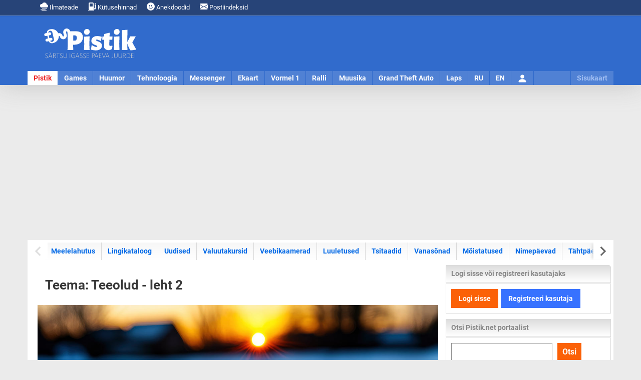

--- FILE ---
content_type: text/html; charset=UTF-8
request_url: https://www.pistik.net/teema/110/teeolud/sort/3
body_size: 8131
content:
<!DOCTYPE html><html lang="et"><head><meta charset="utf-8"><meta name="language" content="et"><meta name="viewport" content="width=device-width, initial-scale=1"><link rel="profile" href="https://gmpg.org/xfn/11"><title>Teema: Teeolud - leht 2 | Pistik.net</title><meta name="description" content="Teema: Teeolud - leht 2"><meta name="keywords" content="Pistik.net"><meta http-equiv="expires" content="0"><meta name="resource-type" content="document"><meta name="distribution" content="global"><meta name="robots" content="index,follow"><meta name="robots" content="all"><meta name="revisit-after" content="1 days"><meta name="rating" content="general"><meta name="author" content="UusWeb.ee"><meta name="generator" content="Pistik.net"><meta name="thumbnail" content="https://cdn.pistik.net/img/icon.png"><link rel="canonical" href="https://www.pistik.net/teema/110/teeolud"><link rel="alternate" title="Pistik.net: Viimased postitused" href="https://feeds.feedburner.com/Pistiknetviimasedpostitused" type="application/rss+xml"><link rel="dns-prefetch" href="//www.googletagmanager.com"><link rel="dns-prefetch" href="//ajax.googleapis.com"><link rel="dns-prefetch" href="//cdn.pistik.net"><link href="https://cdn.pistik.net" crossorigin rel="preconnect"><link href="https://fonts.gstatic.com" crossorigin rel="preconnect"><link href="https://adservice.google.com/" crossorigin rel="preconnect"><link href="https://googleads.g.doubleclick.net/" crossorigin rel="preconnect"><link href="https://tpc.googlesyndication.com/" crossorigin rel="preconnect"><link rel="preload" href="https://cdn.pistik.net/css/webfonts/roboto-la-400.woff2" as="font" type="font/woff2" crossorigin><link rel="preload" href="https://cdn.pistik.net/css/webfonts/roboto-la-700.woff2" as="font" type="font/woff2" crossorigin><link rel="preload" href="https://cdn.pistik.net/css/webfonts/roboto-la-ex-400.woff2" as="font" type="font/woff2" crossorigin><link rel="preload" href="https://cdn.pistik.net/css/webfonts/roboto-la-ex-700.woff2" as="font" type="font/woff2" crossorigin><link rel="preload" href="https://cdn.pistik.net/img/logo-2024-christmas.svg" as="image" type="image/svg+xml" fetchpriority="high"><style> @font-face{font-display:swap;font-family:Roboto;font-style:normal;font-weight:400;src:local("Roboto"),url(/css/webfonts/roboto-la-400.woff2) format("woff2");unicode-range:u+00??,u+0131,u+0152-0153,u+02bb-02bc,u+02c6,u+02da,u+02dc,u+2000-206f,u+2074,u+20ac,u+2122,u+2191,u+2193,u+2212,u+2215,u+feff,u+fffd}@font-face{font-display:swap;font-family:Roboto;font-style:normal;font-weight:700;src:local("Roboto"),url(/css/webfonts/roboto-la-700.woff2) format("woff2");unicode-range:u+00??,u+0131,u+0152-0153,u+02bb-02bc,u+02c6,u+02da,u+02dc,u+2000-206f,u+2074,u+20ac,u+2122,u+2191,u+2193,u+2212,u+2215,u+feff,u+fffd}body,html{width:100%}body{background:#ebebeb;color:#373737;content-visibility:visible;font-family:Roboto,Arial,Helvetica,sans-serif;font-size:16px;height:100%;line-height:24px;margin:0;min-height:100%;padding:0}*{box-sizing:border-box}a{color:#0068e6;text-decoration:none}a:hover{color:#5482d5;text-decoration:underline}p{margin:0 0 24px}img.img-responsive{box-sizing:border-box;display:block;height:auto;max-width:100%}.notifications{background:#274478;border-bottom:1px solid #002c76;color:#fff;font-size:13px;position:relative}.notifications .container{height:30px;line-height:30px;padding:0 15px}.notifications ul{float:left;margin:0;padding:0}.notifications li{display:inline-block;margin:0;padding:0}.notifications a{color:#fff;display:inline-block;padding:0 10px}#pais_riba{background:#316bcc;border-top:1px solid #88a7dd;box-shadow:0 0 50px 0 hsla(0,0%,55%,.4);height:139px;width:100%}#header{height:139px;margin:auto}#logo{float:left;height:110px;padding:25px 30px;width:250px}#logo a{display:block}#pais_banner{float:left;height:90px;padding:10px 0;width:920px}@media only screen and (max-width:1170px){#pais_riba,#header,#logo,#pais_banner{height:auto;width:100%}#logo a{margin:auto;width:50%}}.menu-nav{background:hsla(0,0%,100%,.15);height:28px;position:relative}.menu-nav ul{list-style:none;margin:0;padding:0}.menu-nav ul li{float:left;margin:0;padding:0;text-align:center}.menu-nav ul a{border-right:1px solid #316bcc;color:#fff;display:block;float:left;font-size:14px;font-weight:700;height:28px;line-height:28px;padding:0 12px;text-align:center;text-decoration:none}.menu-nav ul a.selected{background:#fff;color:#ed2424}.nav-toggle{cursor:pointer;float:right;height:45px;padding:0 10px;position:relative;width:100%;z-index:4}.nav-toggle span:after,.nav-toggle span:before{content:"";left:0;position:absolute;top:-11px;backface-visibility:hidden;background-color:#fff;height:5px;transition:all .3s;width:35px}.nav-toggle span:after{top:11px}.nav-toggle span{display:block;position:relative;top:20px;backface-visibility:hidden;background-color:#fff;height:5px;transition:all .3s;width:35px}.nav-active{color:#fff;font-size:16px;font-weight:700;height:45px;line-height:45px}@media only screen and (max-width:1170px){.menu-nav{height:auto}.menu-nav ul{display:none}}.container{margin:auto;width:1170px}.container-content{background:#fff;padding:5px}#content{overflow:hidden}#content-main{float:left;padding:15px;width:830px}#content-sidebar{float:left;width:330px}.row{display:flex;flex-wrap:wrap;margin-left:-15px;margin-right:-15px}[class*=col-]{box-sizing:border-box;display:block;flex-basis:auto;flex-grow:1;float:left;padding-left:15px;padding-right:15px}.col-md-6{max-width:50%;width:50%}.col-md-10{max-width:83.33333333%;width:83.33333333%}.col-md-2{max-width:16.6666666667%;width:16.6666666667%}@media only screen and (max-width:1170px){.container,.container-main,#content-main,#content-sidebar{width:100%;float:none}.container-content{padding:0}}@media only screen and (max-width:768px){.col-sm-12{float:none;max-width:100%;width:100%}.row{margin-left:-15px;margin-right:-15px}}.pull-left{float:left}.pull-right{float:right}.text-center{text-center}.text-right{text-align:right}.hidden{display:none}@media only screen and (min-width:1170px){.hidden-desktop{display:none}}@media only screen and (max-width:768px){.hidden-mobile{display:none!important}}.page-title h1{line-height1.2;font-size:1.6rem;font-weight:700;margin:0}.section-box{margin-bottom:35px;padding:15px;border-bottom:1px solid #87b3ff}.inline-title h2{line-height:1.2;font-size:1.4rem;font-weight:700;margin:0}.text-light{color:#868686}.text-dark{color:#373737!important}.news-featured-img{margin-bottom:10px;overflow:hidden;position:relative}.btn-primary{background:#fb6107;color:#fff;border:0;cursor:pointer;display:inline-block;padding:5px 8px;font-weight:700;font-size:13px}.ad-placeholder-top {display: block;margin: 15px 0;min-height: 280px;text-align: center;width: 100%;}</style><link rel="stylesheet" href="https://cdn.pistik.net/css/basic.css" type="text/css"><link rel="apple-touch-icon" sizes="180x180" href="https://www.pistik.net/apple-touch-icon.png"><link rel="icon" type="image/png" sizes="32x32" href="https://www.pistik.net/favicon-32x32.png"><link rel="icon" type="image/png" sizes="16x16" href="https://www.pistik.net/favicon-16x16.png"><link rel="manifest" href="https://www.pistik.net/site.webmanifest"><link rel="mask-icon" href="https://www.pistik.net/safari-pinned-tab.svg" color="#316bcc"><link rel="shortcut icon" href="https://www.pistik.net/favicon.ico"><meta name="msapplication-TileColor" content="#316bcc"><meta name="msapplication-config" content="https://www.pistik.net/browserconfig.xml"><meta name="theme-color" content="#ffffff"><script async src="https://www.googletagmanager.com/gtag/js?id=G-FSLQ7XJN9E"></script><script>window.dataLayer = window.dataLayer || [];function gtag(){dataLayer.push(arguments);}gtag('js', new Date());gtag('config', 'G-FSLQ7XJN9E');</script><script async src="https://pagead2.googlesyndication.com/pagead/js/adsbygoogle.js?client=ca-pub-7053539978506273" crossorigin="anonymous"></script></head><body><div id="notifications" class="notifications"><div class="container"><ul><li><a href="https://www.pistik.net/ilmateade"><svg xmlns="http://www.w3.org/2000/svg" width="16" height="16" fill="currentColor" class="bi bi-cloud-haze-fill" viewBox="0 0 16 16"><path d="M4 11.5a.5.5 0 0 1 .5-.5h9a.5.5 0 0 1 0 1h-9a.5.5 0 0 1-.5-.5m-3 2a.5.5 0 0 1 .5-.5h9a.5.5 0 0 1 0 1h-9a.5.5 0 0 1-.5-.5m2 2a.5.5 0 0 1 .5-.5h9a.5.5 0 0 1 0 1h-9a.5.5 0 0 1-.5-.5M13.405 4.027a5.001 5.001 0 0 0-9.499-1.004A3.5 3.5 0 1 0 3.5 10H13a3 3 0 0 0 .405-5.973"/></svg> Ilmateade</a></li><li><a href="https://www.pistik.net/kutusehinnad-eestis"><svg xmlns="http://www.w3.org/2000/svg" width="16" height="16" fill="currentColor" class="bi bi-fuel-pump-fill" viewBox="0 0 16 16"><path d="M1 2a2 2 0 0 1 2-2h6a2 2 0 0 1 2 2v8a2 2 0 0 1 2 2v.5a.5.5 0 0 0 1 0V8h-.5a.5.5 0 0 1-.5-.5V4.375a.5.5 0 0 1 .5-.5h1.495c-.011-.476-.053-.894-.201-1.222a.97.97 0 0 0-.394-.458c-.184-.11-.464-.195-.9-.195a.5.5 0 0 1 0-1q.846-.002 1.412.336c.383.228.634.551.794.907.295.655.294 1.465.294 2.081V7.5a.5.5 0 0 1-.5.5H15v4.5a1.5 1.5 0 0 1-3 0V12a1 1 0 0 0-1-1v4h.5a.5.5 0 0 1 0 1H.5a.5.5 0 0 1 0-1H1zm2.5 0a.5.5 0 0 0-.5.5v5a.5.5 0 0 0 .5.5h5a.5.5 0 0 0 .5-.5v-5a.5.5 0 0 0-.5-.5z"/></svg> Kütusehinnad
</a></li><li class="hidden-mobile"><a href="https://www.pistik.net/huumor/anekdoodid"><svg xmlns="http://www.w3.org/2000/svg" width="16" height="16" fill="currentColor" class="bi bi-emoji-smile-fill" viewBox="0 0 16 16"><path d="M8 16A8 8 0 1 0 8 0a8 8 0 0 0 0 16M7 6.5C7 7.328 6.552 8 6 8s-1-.672-1-1.5S5.448 5 6 5s1 .672 1 1.5M4.285 9.567a.5.5 0 0 1 .683.183A3.5 3.5 0 0 0 8 11.5a3.5 3.5 0 0 0 3.032-1.75.5.5 0 1 1 .866.5A4.5 4.5 0 0 1 8 12.5a4.5 4.5 0 0 1-3.898-2.25.5.5 0 0 1 .183-.683M10 8c-.552 0-1-.672-1-1.5S9.448 5 10 5s1 .672 1 1.5S10.552 8 10 8"/></svg> Anekdoodid
</a></li><li><a href="https://www.pistik.net/postiindeksid"><svg xmlns="http://www.w3.org/2000/svg" width="16" height="16" fill="currentColor" class="bi bi-envelope-fill" viewBox="0 0 16 16"><path d="M.05 3.555A2 2 0 0 1 2 2h12a2 2 0 0 1 1.95 1.555L8 8.414zM0 4.697v7.104l5.803-3.558zM6.761 8.83l-6.57 4.027A2 2 0 0 0 2 14h12a2 2 0 0 0 1.808-1.144l-6.57-4.027L8 9.586zm3.436-.586L16 11.801V4.697z"/></svg> Postiindeksid
</a></li></ul></div></div><div id="pais_riba"><div id="header" class="container"><div id="logo"><a href="https://www.pistik.net/" class="text-center"><img src="https://cdn.pistik.net/img/logo-2025.svg" alt="Pistik.net: Meelelahutus" title="Pistik.net: Meelelahutus" width="190" height="61" fetchpriority="high"></a></div><div id="pais_banner" class="hidden-mobile text-right"></div><div id="navmenu" class="menu-nav clearfix"><div class="hidden-desktop nav-toggle" id="navmenu-toggle"><span class="pull-right"></span><div id="navmenu-active" class="nav-active text-center">Pistik</div></div><ul id="navmenu-menu" class="clearfix"><li class="first"><a href="https://www.pistik.net/" title="Avaleht" class="selected">Pistik</a></li><li><a href="https://www.pistik.net/games/" title="Games">Games</a></li><li><a href="https://www.pistik.net/huumor/" title="Huumor">Huumor</a></li><li><a href="https://www.pistik.net/tehnoloogia/" title="Tehnoloogia">Tehnoloogia</a></li><li><a href="https://www.pistik.net/messenger/" title="Messenger">Messenger</a></li><li><a href="https://www.pistik.net/ekaart/" title="Ekaart">Ekaart</a></li><li><a href="https://www.pistik.net/vormel1/" title="Vormel 1">Vormel 1</a></li><li><a href="https://www.pistik.net/ralli/" title="Ralli, WRC">Ralli</a></li><li><a href="https://www.pistik.net/muusika/" title="Muusika">Muusika</a></li><li class="hidden-desktop"><a href="https://www.pistik.net/jalgpall/" title="Jalgpall" >Jalgpall</a></li><li><a href="https://www.pistik.net/gta/" title="Grand Theft Auto">Grand Theft Auto</a></li><li><a href="https://www.pistik.net/laps/" title="Laps ja pere">Laps</a></li><li class="hidden-desktop"><a href="https://www.pistik.net/reisimine" title="Reismine">Reisimine</a></li><li class="hidden-desktop"><a href="https://www.pistik.net/aoe/" title="Age of Empires">Age of Empires</a></li><li class="hidden-desktop"><a href="https://www.pistik.net/sims/" title="The Sims">The Sims</a></li><li class="hidden-desktop"><a href="https://www.pistik.net/simcity/" title="Sim City">Sim City</a></li><li class="hidden-desktop"><a href="https://www.pistik.net/sport/" title="Sport">Sport</a></li><li class="hidden-desktop"><a href="https://www.pistik.net/motokross/" title="Motokross">Motokross</a></li><li><a href="https://www.pistik.net/ru/" title="RU">RU</a></li><li><a href="https://www.pistik.net/en/" title="EN">EN</a></li><li id="lisa" class="hidden-mobile sitemap"><a href="https://www.pistik.net/sisukaart" title="Sisukaart" class="sitemap_sidebar_normal_open">Sisukaart</a></li><li id="user"><a href="https://www.pistik.net/logi-sisse"><svg xmlns="http://www.w3.org/2000/svg" width="20" height="20" fill="currentColor" class="bi bi-person-fill mt-2" viewBox="0 0 16 16"><path d="M3 14s-1 0-1-1 1-4 6-4 6 3 6 4-1 1-1 1zm5-6a3 3 0 1 0 0-6 3 3 0 0 0 0 6"/></svg><span class="hidden">Logi sisse</span></a></li></ul></div></div></div><div id="sitemap_placer" class="container"></div><div class="ad-placeholder-top"><ins class="adsbygoogle"
style="display:block"
data-ad-client="ca-pub-7053539978506273"
data-ad-slot="8702027224"
data-ad-format="auto"
data-full-width-responsive="true"></ins><script>(adsbygoogle = window.adsbygoogle || []).push({});</script></div><div id="content" class="container container-content clearfix"><div id="content-menu" class="clearfix"><div id="menusub" class="sub-menu-block splide" data-splide='{"pagination": false, "drag": true, "free": true, "start": 0}'><div class="splide__arrows"><button class="splide__arrow splide__arrow--prev" type="button" aria-controls="menusubinner" aria-label="Previous slide"><svg xmlns="http://www.w3.org/2000/svg" viewBox="0 0 40 40" width="40" height="40"><path d="m15.5 0.932-4.3 4.38 14.5 14.6-14.5 14.5 4.3 4.4 14.6-14.6 4.4-4.3-4.4-4.4-14.6-14.6z"></path></svg></button><button class="splide__arrow splide__arrow--next" type="button" aria-controls="menusubinner" aria-label="Next slide"><svg xmlns="http://www.w3.org/2000/svg" viewBox="0 0 40 40" width="40" height="40"><path d="m15.5 0.932-4.3 4.38 14.5 14.6-14.5 14.5 4.3 4.4 14.6-14.6 4.4-4.3-4.4-4.4-14.6-14.6z"></path></svg></button></div><div id="menusubinner" class="sub-menu-inner splide__track"><ul class="sub-menu-links splide__list" data-flickity='{ "cellAlign": "left", "contain": true, "cellSelector": "li", "pageDots": false, "prevNextButtons": false }'><li class="splide__slide"><a href="https://www.pistik.net/">Meelelahutus</a></li><li class="splide__slide"><a href="https://www.pistik.net/lingikataloog">Lingikataloog</a></li><li class="splide__slide"><a href="https://www.pistik.net/uudised">Uudised</a></li><li class="splide__slide"><a href="https://www.pistik.net/valuutakursid">Valuutakursid</a></li><li class="splide__slide"><a href="https://www.pistik.net/veebikaamerad">Veebikaamerad</a></li><li class="splide__slide"><a href="https://www.pistik.net/luuletused">Luuletused</a></li><li class="splide__slide"><a href="https://www.pistik.net/tsitaadid">Tsitaadid</a></li><li class="splide__slide"><a href="https://www.pistik.net/vanasonad">Vanasõnad</a></li><li class="splide__slide"><a href="https://www.pistik.net/moistatused">Mõistatused</a></li><li class="splide__slide"><a href="https://www.pistik.net/nimepaevad">Nimepäevad</a></li><li class="splide__slide"><a href="https://www.pistik.net/tahtpaevad">Tähtpäevad</a></li><li class="splide__slide"><a href="https://www.pistik.net/kas-teadsid">Kas teadsid?</a></li><li class="splide__slide"><a href="https://www.pistik.net/videod">Videod</a></li><li class="splide__slide"><a href="https://www.pistik.net/pildid">Pildid</a></li></ul></div></div></div><div id="content-main"><div class="page-title clearfix"><h1 class="pull-left">Teema: Teeolud - leht 2</h1></div><div class="section-box"><a href="https://www.pistik.net/uudis/6773/transpordiamet-hoiatab-eeloleval-oosel-ja-varahommikul-libedate-teede-eest" class="news-card"><div class="row"><div class="news-featured-img"><img src="https://cdn.pistik.net/portaal/static/news/transpordiamet-hoiatab-eeloleval-oosel-ja-varahommikul-libedate-teede-eest.jpg" alt="Transpordiamet hoiatab eeloleval öösel ja varahommikul libedate teede eest" title="Transpordiamet hoiatab eeloleval öösel ja varahommikul libedate teede eest" class="img-responsive" width="1200" height="800" loading="lazy"></div></div><div class="inline-title news-title"><h2>Transpordiamet hoiatab eeloleval öösel ja varahommikul libedate teede eest</h2></div></a><div class="row"><div class="col-md-2 hidden-mobile"><img src="https://cdn.pistik.net/portaal/static/news_icon/pistik-ikoon-2019.jpg" alt="Transpordiamet hoiatab eeloleval öösel ja varahommikul libedate teede eest" title="Transpordiamet hoiatab eeloleval öösel ja varahommikul libedate teede eest" class="img-responsive" loading="lazy" /></div><div class="col-md-10 col-sm-12 news-text"><p class="text-dark">Transpordiamet hoiatab, et hilisõhtul langeb tee- ja õhutemperatuur paiguti 0-kraadi lähedale või kergelt miinuspoolele ning teedel tekib libeduse oht mitmel pool üle Eesti.</p></div></div><div class="news-time">Lisas: <span class="light_text"><a href="https://www.pistik.net/kasutaja/2/pistik">pistik</a></span> | Lisatud: 15.10.2024 21:14</div></div><div class="section-box"><a href="https://www.pistik.net/uudis/6346/transpordiamet-hoiatab-tana-ohtul-algava-tiheda-lumesaju-ja-tugeva-tuule-eest-mis-muudavad-teeolud-vaga-ohtlikuks" class="news-card"><div class="row"><div class="news-featured-img"><img src="https://cdn.pistik.net/portaal/static/news/transpordiamet-hoiatab-tana-ohtul-algava-tiheda-lumesaju-ja-tugeva-tuule-eest-mis-muudavad-teeolud-vaga-ohtlikuks.jpg" alt="Transpordiamet hoiatab täna õhtul algava tiheda lumesaju ja tugeva tuule eest mis muudavad teeolud väga ohtlikuks" title="Transpordiamet hoiatab täna õhtul algava tiheda lumesaju ja tugeva tuule eest mis muudavad teeolud väga ohtlikuks" class="img-responsive" width="1200" height="800" loading="lazy"></div></div><div class="inline-title news-title"><h2>Transpordiamet hoiatab täna õhtul algava tiheda lumesaju ja tugeva tuule eest mis muudavad teeolud väga ohtlikuks</h2></div></a><div class="row"><div class="col-md-2 hidden-mobile"><img src="https://cdn.pistik.net/portaal/static/news_icon/pistik-ikoon-2019.jpg" alt="Transpordiamet hoiatab täna õhtul algava tiheda lumesaju ja tugeva tuule eest mis muudavad teeolud väga ohtlikuks" title="Transpordiamet hoiatab täna õhtul algava tiheda lumesaju ja tugeva tuule eest mis muudavad teeolud väga ohtlikuks" class="img-responsive" loading="lazy" /></div><div class="col-md-10 col-sm-12 news-text"><p class="text-dark">Täna, esmaspäeval, 15. jaanuari pärastlõunal jõuab saartele tihedam lumesadu, mis laieneb aegamisi mandrile. Kirdesse pöörduv tuul hakkab tugevnema ning tuisku on oodata eeskätt saartel ja rannikualadel. Teeolud muutuvad täna öösel ja homme hommikul seetõttu väga keeruliseks ja ohtlikuks.</p></div></div><div class="news-time">Lisas: <span class="light_text"><a href="https://www.pistik.net/kasutaja/2/pistik">pistik</a></span> | Lisatud: 15.01.2024 15:05</div></div><div class="section-box border-no bg-banner text-center"></div><div class="section-box"><a href="https://www.pistik.net/uudis/6320/oodata-keerulisi-ilmaolusid-liikluses-suur-libedus-ja-teele-langenud-puud" class="news-card"><div class="row"><div class="news-featured-img"><img src="https://cdn.pistik.net/portaal/static/news/oodata-keerulisi-ilmaolusid-liikluses-suur-libedus-ja-teele-langenud-puud.jpg" alt="Oodata keerulisi ilmaolusid liikluses: suur libedus ja teele langenud puud" title="Oodata keerulisi ilmaolusid liikluses: suur libedus ja teele langenud puud" class="img-responsive" width="1200" height="800" loading="lazy"></div></div><div class="inline-title news-title"><h2>Oodata keerulisi ilmaolusid liikluses: suur libedus ja teele langenud puud</h2></div></a><div class="row"><div class="col-md-2 hidden-mobile"><img src="https://cdn.pistik.net/portaal/static/news_icon/pistik-ikoon-2019.jpg" alt="Oodata keerulisi ilmaolusid liikluses: suur libedus ja teele langenud puud" title="Oodata keerulisi ilmaolusid liikluses: suur libedus ja teele langenud puud" class="img-responsive" loading="lazy" /></div><div class="col-md-10 col-sm-12 news-text"><p class="text-dark">Transpordiamet ja ilmateenistus hoiatavad pärastlõunal saartele jõudva vihmasaju eest, mis üle mandri ida suunas laieneb. Õhtul tuleb ida pool ka lörtsi, sekka võib tulla ka jäävihma.</p></div></div><div class="news-time">Lisas: <span class="light_text"><a href="https://www.pistik.net/kasutaja/2/pistik">pistik</a></span> | Lisatud: 16.12.2023 14:21</div></div><div class="pagging text-center"><a href="https://www.pistik.net/teema/110/teeolud"><<span class="screen-reader-text"></span></a><a href="https://www.pistik.net/teema/110/teeolud">1</a><a href="https://www.pistik.net/teema/110/teeolud/sort/3" class="selected">2</a><a href="https://www.pistik.net/teema/110/teeolud/sort/6">3</a><a href="https://www.pistik.net/teema/110/teeolud/sort/6">></a></div><hr class="separator"><div class="inline-title"><h3>Vaata lisaks</h3></div><div class="section-block-wide section-block-lookmore"><div class="row hidden-mobile"><div class="col-md-6 col-sm-12"><a href="https://www.pistik.net/uudis/7521/tana-18-jaanuaril-2026-on-eestis-enamasti-pilves-kohati-esineb-norka-lund-ja-lortsi" class="news-card"><div class="news-featured-img"><picture><source srcset="https://cdn.pistik.net/portaal/static/news/ilmateade-pilves-thumb.webp"><img src="https://cdn.pistik.net/portaal/static/news/ilmateade-pilves-thumb.jpg" class="img-responsive" alt="Täna, 18. jaanuaril 2026 on Eestis enamasti pilves, kohati esineb nõrka lund ja lörtsi" title="Täna, 18. jaanuaril 2026 on Eestis enamasti pilves, kohati esineb nõrka lund ja lörtsi" width="600" height="400" loading="lazy"></picture></div><div class="inline-title"><h4>Täna, 18. jaanuaril 2026 on Eestis enamasti pilves, kohati esineb nõrka lund ja lörtsi</h4></div></a><div class="inline-text"><p>Täna, 18. jaanuaril 2026 on Eestis enamasti pilves ilm, kohati sajab nõrka lund, lörtsi ja ka jäävihma, on jäiteoht. Rannikul on kohati udu. Lõuna-Eestis on ilm selgem ja sajuta. Puhub lõunakaare tuul 2-8, rannikul puhanguti kuni 11 m/s. Õhutemperatuur on -2..-8, Kagu-Eestis kuni -11, saartel ja rannikul kohati 0°C ümber. </p></div></div><div class="col-md-6 col-sm-12"><a href="https://www.pistik.net/uudis/7520/tana-17-jaanuaril-2026-on-eestis-pilves-selgimistega-ilm" class="news-card"><div class="news-featured-img"><picture><source srcset="https://cdn.pistik.net/portaal/static/news/ilmateade-pilves-thumb.webp"><img src="https://cdn.pistik.net/portaal/static/news/ilmateade-pilves-thumb.jpg" class="img-responsive" alt="Täna, 17. jaanuaril 2026 on Eestis pilves selgimistega ilm" title="Täna, 17. jaanuaril 2026 on Eestis pilves selgimistega ilm" width="600" height="400" loading="lazy"></picture></div><div class="inline-title"><h4>Täna, 17. jaanuaril 2026 on Eestis pilves selgimistega ilm</h4></div></a><div class="inline-text"><p>Täna, 17. jaanuaril 2026 on Eestis pilves selgimistega, Kagu-Eestis vähese ja vahelduva pilvisusega ilm. Loode- ja Põhja-Eestis võib kohati sadada vähest lund, lörtsi või jäävihma. Puhub lõuna- ja edelatuul 4-10, rannikul puhanguti kuni 14 m/s. Õhutemperatuur on Ida-Eestis -7..-11, Lääne-Eestis -2..-6, saarte läänerannikul kuni 0°C.</p></div></div></div><div class="row hidden-mobile"><div class="col-md-6 col-sm-12"><a href="https://www.pistik.net/vormel1/uudis/7519/vormel-1-2026-hooaeg-saab-avapaugu-austraalias-tiimid-avalikustavad-uued-autod-lahikuudel" class="news-card"><div class="news-featured-img"><picture><source srcset="https://cdn.pistik.net/vormel1/static/news/vormel-1-2026-hooaeg-saab-avapaugu-austraalias-tiimid-avalikustavad-uued-autod-lahikuudel-thumb.webp"><img src="https://cdn.pistik.net/vormel1/static/news/vormel-1-2026-hooaeg-saab-avapaugu-austraalias-tiimid-avalikustavad-uued-autod-lahikuudel-thumb.jpg" class="img-responsive" alt="Vormel-1 2026 hooaeg saab avapaugu Austraalias – tiimid avalikustavad uued autod lähikuudel" title="Vormel-1 2026 hooaeg saab avapaugu Austraalias – tiimid avalikustavad uued autod lähikuudel" width="600" height="400" loading="lazy"></picture></div><div class="inline-title"><h4>Vormel-1 2026 hooaeg saab avapaugu Austraalias – tiimid avalikustavad uued autod lähikuudel</h4></div></a><div class="inline-text"><p>Vormel-1 2026. aasta hooaeg läheneb ning meeskonnad on juba paika pannud oma uute autode ja projektide esmaesitluste kuupäevad. Fännidel on põhjust elevuseks, sest jaanuari keskpaigast kuni veebruari alguseni toimub tihe esitlusteseeria nii Euroopas, Ameerikas kui ka veebis.<br /><br /></p></div></div><div class="col-md-6 col-sm-12"><a href="https://www.pistik.net/ralli/uudis/7517/hyundai-motorsport-avaldas-2026-aasta-wrc-auto-ja-tiitlivoistluse-plaanid" class="news-card"><div class="news-featured-img"><picture><source srcset="https://cdn.pistik.net/ralli/static/news/hyundai-motorsport-avaldas-2026-aasta-wrc-auto-ja-tiitlivoistluse-plaanid-thumb.webp"><img src="https://cdn.pistik.net/ralli/static/news/hyundai-motorsport-avaldas-2026-aasta-wrc-auto-ja-tiitlivoistluse-plaanid-thumb.jpg" class="img-responsive" alt="Hyundai Motorsport avaldas 2026. aasta WRC auto ja tiitlivõistluse plaanid" title="Hyundai Motorsport avaldas 2026. aasta WRC auto ja tiitlivõistluse plaanid" width="600" height="400" loading="lazy"></picture></div><div class="inline-title"><h4>Hyundai Motorsport avaldas 2026. aasta WRC auto ja tiitlivõistluse plaanid</h4></div></a><div class="inline-text"><p>Hyundai Motorsport valmistub 2026. aasta FIA World Rally Championshipi (WRC) hooajaks, eesmärgiga võidelda kõigi kolme meistritiitli nimel. Pärast keerulist 2025. hooaega läheb meeskond uue hooga rajale, toetudes värskendatud struktuurile ja keskendunud strateegiale.</p></div></div></div><div class="row hidden-mobile"><div class="col-md-6 col-sm-12"><a href="https://www.pistik.net/ekaart/kaardid/sunnipaev" class="news-card"><div class="news-featured-img"><picture><source srcset="https://cdn.pistik.net/portaal/static/look-more/sunnipaeva-e-kaardid.webp"><img src="https://cdn.pistik.net/portaal/static/look-more/sunnipaeva-e-kaardid.jpg" class="img-responsive" alt="Sünnipäeva e-kaardid" title="Sünnipäeva e-kaardid" width="600" height="400" loading="lazy"></picture></div><div class="inline-title"><span class="h4">Sünnipäeva e-kaardid</span></div></a><div class="inline-text"><p>Saada tervitused digitaalselt e-kaardiga nii kaugele kui lähedale ja tee kõik rõõmsaks!</p></div></div><div class="col-md-6 col-sm-12"><a href="https://www.pistik.net/sunnipaeva-luuletused" class="news-card"><div class="news-featured-img"><picture><source srcset="https://cdn.pistik.net/portaal/static/look-more/sunnipaeva-luuletused.webp"><img src="https://cdn.pistik.net/portaal/static/look-more/sunnipaeva-luuletused.jpg" class="img-responsive" alt="Sünnipäeva luuletused" title="Sünnipäeva luuletused" width="600" height="400" loading="lazy"></picture></div><div class="inline-title"><span class="h4">Sünnipäeva luuletused</span></div></a><div class="inline-text"><p>Otsid luuletust või salmi, et see lisada kaardile, siit leiad kindlasti sobiva!</p></div></div><div class="col-md-6 col-sm-12"></div></div></div></div><div id="content-sidebar"><div class="menu_pos"><div class="menu_box_top"><ul><li><span class="h4-top">Logi sisse või registreeri kasutajaks</span></li></ul></div><div class="menu_box_ylemine"><div class="user_info_box"><a href="https://www.pistik.net/logi-sisse" class="btn btn-big btn-primary me-2">Logi sisse</a><a href="https://www.pistik.net/registreeri-kasutaja" class="btn btn-big btn-login">Registreeri kasutaja</a></div></div></div><div class="menu_pos"><div class="menu_box_top"><ul><li><span class="h4-tav">Otsi Pistik.net portaalist</span></li></ul></div><div class="menu_box"><form method="get" action="https://www.pistik.net/otsing"><div class="row row-mini"><div class="col-md-8 col-sm-12"><label class="screen-reader-text" for="pistik_search">Otsi kogu lehelt</label><input name="q" id="pistik_search" type="text" class="form-control"></div><div class="col-md-4 col-sm-12"><button type="submit" class="btn btn-primary btn-medium">Otsi</button></div></div></form></div></div><div class="menu_pos"><div class="menu_box_top"><ul><li><span class="h4-tav">Tänased ja tulevased pühad kalendris</span></li></ul></div><div class="menu_box news-text"><p>Esmaspäev 19. jaanuar</p><p class="text-bold">Rahvusvaheline popkorni päev</p><p>19. jaanuar on rahvusvaheline popcorni päev. Sellel päeval peaks igal endast lugupidaval popkorni fännil olema üks suur kauss seda maitsvat snäkki! Kuigi popkorni tuntakse juba enne meie ajaarvamise algust siis päris suurtesse massidesse läks see pärast 1885. aastat kui leiutati esimene kommertskasutuseks mõeldud popkorni masin.</p><hr class="separator"><p>Reede 23. jaanuar</p><p class="text-bold">Rahvusvaheline pirukapäev</p><p>23. jaanuar on rahvusvaheline pirukapäev. See traditsioon sai alguse 1970-ndate keskel USA tuumainseneri ja õllepruulija Charlie Papaziani sünnpäeva tähistamisest pärast seda kui ta oma õpilastele mainis, et sellest päevast peaks saama pirukapäev. Papazianile endale väga meeldivad pirukad ja ta tähistab oma sünnipäeva pirukaga millel on põlevad küünlad.</p><hr class="separator"><p>Reede 23. jaanuar</p><p class="text-bold">Rahvusvaheline käsitsi kirjutamise päev</p><p>Alates 1977. aastast tähistatakse 23. jaanuaril käsitsi kirjutamise päeva. See loodi, et tuletada kõigile meelde inimese käekirja kordumatust ja ainulaadsust. Sel päeval on ilus traditsioon – kirjutada kiri sõbrale, aga kindlasti käsitsi, pole vahet kas pikk või kiri! Keegi ei keela ka armastatule kirjutada käsitsi kiri.</p></div></div><div class="menu_pos"><div class="menu_box_top"><ul><li><span class="h4-tav">Tänased nimepäevalised</span></li></ul></div><div class="menu_box news-text"><p class="text-bold">Täna on nimepäev järgmistel nimedel:</p><p>Hendrik, Henrik, Henri, Heino, Henn, Henno, Enn, Enno, Eno, Heik, Heiki, Heiko, Heigo </p><p>Palju õnne kõigile!</p></div></div><div class="section-box text-bold text-center" style="color: #F00"> Jõuluvanale <a href="https://www.pistik.net/luuletused/joululuuletused">jõululuuletused</a> leiad Pistikust</div><div class="menu_pos"><div class="menu_box_top"><ul><li><span class="h4-tav">Sinu arvuti info</span></li></ul></div><div class="menu_box news-text"><div class="text-light"> Vaata lähemalt: <a href="https://www.pistik.net/minu-ip-aadress">Minu IP aadress</a></div></div></div><div class="menu_pos hidden-mobile"><div class="menu_box_top"><ul><li><span class="h4-tav">Kuula raadiot otse internetist</span></li></ul></div><div class="menu_box text-center text-light"><a href="https://www.pistik.net/raadiojaamad"><picture><source srcset="https://cdn.pistik.net/portaal/static/content/raadiojaamad.webp"><img src="https://cdn.pistik.net/portaal/static/content/raadiojaamad.jpg" alt="Kuula raadiot" title="Kuula raadiot" class="img-responsive" width="330" height="240" loading="lazy"></picture><p class="text-left">Vaata kõiki raadiojaamu</p></a></div></div><div class="row row-mini hidden-mobile"><div class="col-md-12"><div class="section-box-item text-center"></div></div></div></div><div id="banner_content_bottom" class="clearfix hidden-mobile text-center"></div></div><div id="sitemap_sidebar" style="display: none"></div><div id="footer" class="container"><div id="jalus_tekst">Pistik.net meelelahutus- ja infoportaal | 2004 - 2026 | Versioon 3.3 | 19.1.2026 06:24:04 | Teenust toetab <a href="https://www.uusweb.ee/"><strong>UusWeb</strong></a><br /><a href="https://pistik.blog/">Blogi</a> | <a href="https://www.pistik.net/kontakt">Kontakt</a> | <a href="https://www.pistik.net/reklaam">Reklaam</a></div></div><script src="https://cdn.pistik.net/js/basic.js" defer></script><script></script></body></html>

--- FILE ---
content_type: text/html; charset=utf-8
request_url: https://www.google.com/recaptcha/api2/aframe
body_size: 251
content:
<!DOCTYPE HTML><html><head><meta http-equiv="content-type" content="text/html; charset=UTF-8"></head><body><script nonce="W6zch5HA_ziT323TII4GFw">/** Anti-fraud and anti-abuse applications only. See google.com/recaptcha */ try{var clients={'sodar':'https://pagead2.googlesyndication.com/pagead/sodar?'};window.addEventListener("message",function(a){try{if(a.source===window.parent){var b=JSON.parse(a.data);var c=clients[b['id']];if(c){var d=document.createElement('img');d.src=c+b['params']+'&rc='+(localStorage.getItem("rc::a")?sessionStorage.getItem("rc::b"):"");window.document.body.appendChild(d);sessionStorage.setItem("rc::e",parseInt(sessionStorage.getItem("rc::e")||0)+1);localStorage.setItem("rc::h",'1768796647028');}}}catch(b){}});window.parent.postMessage("_grecaptcha_ready", "*");}catch(b){}</script></body></html>